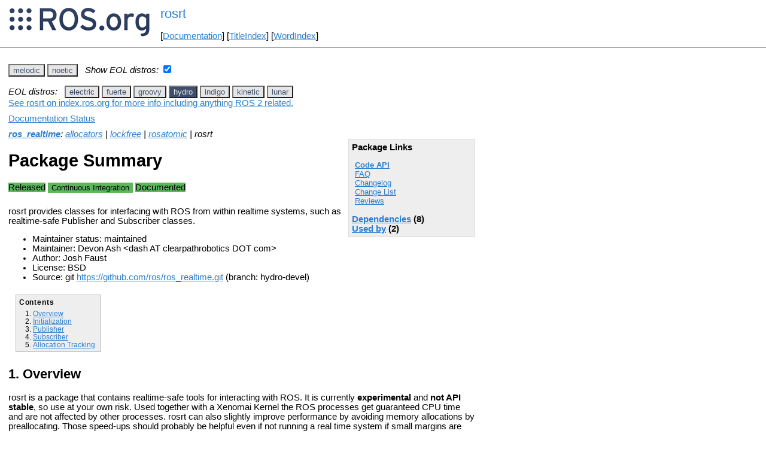

--- FILE ---
content_type: text/html
request_url: http://mirror.umd.edu/roswiki/rosrt.html?distro=hydro
body_size: 79216
content:
<!DOCTYPE HTML PUBLIC "-//W3C//DTD HTML 4.01//EN" "http://www.w3.org/TR/html4/strict.dtd">
<html>
<head>
<link rel="canonical" href="http://wiki.ros.org/rosrt"/>
<meta http-equiv="content-type" content="text/html; charset=utf-8">
<title>rosrt</title>
<link rel="stylesheet" type="text/css" media="all" charset="utf-8" href="rostheme/css/common.css">
<link rel="stylesheet" type="text/css" media="screen" charset="utf-8" href="rostheme/css/screen.css">
<link rel="stylesheet" type="text/css" media="print" charset="utf-8" href="rostheme/css/print.css">
<style type="text/css">
ul.pagetitle{
  display: inline;
  margin: 0;
  padding: 0;
  font-size: 1.5em;
}
li.pagetitle{
  display: inline;
  margin: 0;
}
td.noborder {
  border: 0;
}
</style>
<script type="text/javascript" src="./custom/libraries/jquery.min.js"></script><script type="text/javascript" src="./custom/js/rosversion.js"></script><script type="text/javascript" src="./custom/js/seesaw.js"></script><script type="text/javascript" src="./custom/js/sorttable.js"></script></head>
<body>
<table>
<tr>
<td class="noborder">
<img src="logo.png">
</td>
<td class="noborder">
<ul class="pagetitle">
<li class="pagetitle"><a class="backlink">rosrt</a>
</ul>
<br><br>
[<a href="Documentation.html">Documentation</a>]&nbsp;[<a href="TitleIndex.html">TitleIndex</a>]&nbsp;[<a href="WordIndex.html">WordIndex</a>]&nbsp;
</td>
</tr>
</table>
<hr>
<div id="page">
<div dir="ltr" id="content" lang="en"><span class="anchor" id="top"></span>
<span class="anchor" id="line-1"></span><span class="anchor" id="line-2"></span><p class="line867"><span id="rosversion_selector" class="btn-group">
<button id="melodic" class="btn btn-default" onClick="Version({show:['boxturtle_and_newer', 'cturtle_and_newer', 'diamondback_and_newer', 'electric_and_newer', 'fuerte_and_newer', 'groovy_and_newer', 'hydro_and_newer', 'indigo_and_newer', 'jade_and_newer', 'kinetic_and_newer', 'lunar_and_newer', 'melodic_and_newer', 'melodic_and_older', 'noetic_and_older', 'unstable_and_older', 'melodic'], hide:['melodic_and_newer', 'noetic_and_newer', 'unstable_and_newer', 'boxturtle_and_older', 'cturtle_and_older', 'diamondback_and_older', 'electric_and_older', 'fuerte_and_older', 'groovy_and_older', 'hydro_and_older', 'indigo_and_older', 'jade_and_older', 'kinetic_and_older', 'lunar_and_older', 'melodic_and_older', 'boxturtle', 'cturtle', 'diamondback', 'electric', 'fuerte', 'groovy', 'hydro', 'indigo', 'jade', 'kinetic', 'lunar', 'noetic', 'unstable'], target_ros_distro:'melodic'});this.style.color='#e6e6e6';this.style.background='#3e4f6e';var distro_button = document.getElementById('boxturtle');if (distro_button) {  distro_button.style.background='#e6e6e6';  distro_button.style.color='#3e4f6e';}var distro_button = document.getElementById('cturtle');if (distro_button) {  distro_button.style.background='#e6e6e6';  distro_button.style.color='#3e4f6e';}var distro_button = document.getElementById('diamondback');if (distro_button) {  distro_button.style.background='#e6e6e6';  distro_button.style.color='#3e4f6e';}var distro_button = document.getElementById('electric');if (distro_button) {  distro_button.style.background='#e6e6e6';  distro_button.style.color='#3e4f6e';}var distro_button = document.getElementById('fuerte');if (distro_button) {  distro_button.style.background='#e6e6e6';  distro_button.style.color='#3e4f6e';}var distro_button = document.getElementById('groovy');if (distro_button) {  distro_button.style.background='#e6e6e6';  distro_button.style.color='#3e4f6e';}var distro_button = document.getElementById('hydro');if (distro_button) {  distro_button.style.background='#e6e6e6';  distro_button.style.color='#3e4f6e';}var distro_button = document.getElementById('indigo');if (distro_button) {  distro_button.style.background='#e6e6e6';  distro_button.style.color='#3e4f6e';}var distro_button = document.getElementById('jade');if (distro_button) {  distro_button.style.background='#e6e6e6';  distro_button.style.color='#3e4f6e';}var distro_button = document.getElementById('kinetic');if (distro_button) {  distro_button.style.background='#e6e6e6';  distro_button.style.color='#3e4f6e';}var distro_button = document.getElementById('lunar');if (distro_button) {  distro_button.style.background='#e6e6e6';  distro_button.style.color='#3e4f6e';}var distro_button = document.getElementById('noetic');if (distro_button) {  distro_button.style.background='#e6e6e6';  distro_button.style.color='#3e4f6e';}var distro_button = document.getElementById('unstable');if (distro_button) {  distro_button.style.background='#e6e6e6';  distro_button.style.color='#3e4f6e';}return false"> melodic </button>
<button id="noetic" class="btn btn-default" onClick="Version({show:['boxturtle_and_newer', 'cturtle_and_newer', 'diamondback_and_newer', 'electric_and_newer', 'fuerte_and_newer', 'groovy_and_newer', 'hydro_and_newer', 'indigo_and_newer', 'jade_and_newer', 'kinetic_and_newer', 'lunar_and_newer', 'melodic_and_newer', 'noetic_and_newer', 'noetic_and_older', 'unstable_and_older', 'noetic'], hide:['noetic_and_newer', 'unstable_and_newer', 'boxturtle_and_older', 'cturtle_and_older', 'diamondback_and_older', 'electric_and_older', 'fuerte_and_older', 'groovy_and_older', 'hydro_and_older', 'indigo_and_older', 'jade_and_older', 'kinetic_and_older', 'lunar_and_older', 'melodic_and_older', 'noetic_and_older', 'boxturtle', 'cturtle', 'diamondback', 'electric', 'fuerte', 'groovy', 'hydro', 'indigo', 'jade', 'kinetic', 'lunar', 'melodic', 'unstable'], target_ros_distro:'noetic'});this.style.color='#e6e6e6';this.style.background='#3e4f6e';var distro_button = document.getElementById('boxturtle');if (distro_button) {  distro_button.style.background='#e6e6e6';  distro_button.style.color='#3e4f6e';}var distro_button = document.getElementById('cturtle');if (distro_button) {  distro_button.style.background='#e6e6e6';  distro_button.style.color='#3e4f6e';}var distro_button = document.getElementById('diamondback');if (distro_button) {  distro_button.style.background='#e6e6e6';  distro_button.style.color='#3e4f6e';}var distro_button = document.getElementById('electric');if (distro_button) {  distro_button.style.background='#e6e6e6';  distro_button.style.color='#3e4f6e';}var distro_button = document.getElementById('fuerte');if (distro_button) {  distro_button.style.background='#e6e6e6';  distro_button.style.color='#3e4f6e';}var distro_button = document.getElementById('groovy');if (distro_button) {  distro_button.style.background='#e6e6e6';  distro_button.style.color='#3e4f6e';}var distro_button = document.getElementById('hydro');if (distro_button) {  distro_button.style.background='#e6e6e6';  distro_button.style.color='#3e4f6e';}var distro_button = document.getElementById('indigo');if (distro_button) {  distro_button.style.background='#e6e6e6';  distro_button.style.color='#3e4f6e';}var distro_button = document.getElementById('jade');if (distro_button) {  distro_button.style.background='#e6e6e6';  distro_button.style.color='#3e4f6e';}var distro_button = document.getElementById('kinetic');if (distro_button) {  distro_button.style.background='#e6e6e6';  distro_button.style.color='#3e4f6e';}var distro_button = document.getElementById('lunar');if (distro_button) {  distro_button.style.background='#e6e6e6';  distro_button.style.color='#3e4f6e';}var distro_button = document.getElementById('melodic');if (distro_button) {  distro_button.style.background='#e6e6e6';  distro_button.style.color='#3e4f6e';}var distro_button = document.getElementById('unstable');if (distro_button) {  distro_button.style.background='#e6e6e6';  distro_button.style.color='#3e4f6e';}return false"> noetic </button>
</span><span style="text-align:left">&nbsp;&nbsp;<i>Show EOL distros:</i>&nbsp;<input type="checkbox" id="rosversions_hidden_checkbox" onchange="showHiddenVersionSelector(this.checked)"></span><div id="rosversions_hidden" style="display:none"><span style="text-align:right"><i>EOL distros:</i>&nbsp;&nbsp;</span><span id="rosversion_selector_hidden" class="btn-group">
<button id="electric" class="btn btn-default" onClick="Version({show:['boxturtle_and_newer', 'cturtle_and_newer', 'diamondback_and_newer', 'electric_and_newer', 'electric_and_older', 'fuerte_and_older', 'groovy_and_older', 'hydro_and_older', 'indigo_and_older', 'jade_and_older', 'kinetic_and_older', 'lunar_and_older', 'melodic_and_older', 'noetic_and_older', 'unstable_and_older', 'electric'], hide:['electric_and_newer', 'fuerte_and_newer', 'groovy_and_newer', 'hydro_and_newer', 'indigo_and_newer', 'jade_and_newer', 'kinetic_and_newer', 'lunar_and_newer', 'melodic_and_newer', 'noetic_and_newer', 'unstable_and_newer', 'boxturtle_and_older', 'cturtle_and_older', 'diamondback_and_older', 'electric_and_older', 'boxturtle', 'cturtle', 'diamondback', 'fuerte', 'groovy', 'hydro', 'indigo', 'jade', 'kinetic', 'lunar', 'melodic', 'noetic', 'unstable'], target_ros_distro:'electric'});this.style.color='#e6e6e6';this.style.background='#3e4f6e';var distro_button = document.getElementById('boxturtle');if (distro_button) {  distro_button.style.background='#e6e6e6';  distro_button.style.color='#3e4f6e';}var distro_button = document.getElementById('cturtle');if (distro_button) {  distro_button.style.background='#e6e6e6';  distro_button.style.color='#3e4f6e';}var distro_button = document.getElementById('diamondback');if (distro_button) {  distro_button.style.background='#e6e6e6';  distro_button.style.color='#3e4f6e';}var distro_button = document.getElementById('fuerte');if (distro_button) {  distro_button.style.background='#e6e6e6';  distro_button.style.color='#3e4f6e';}var distro_button = document.getElementById('groovy');if (distro_button) {  distro_button.style.background='#e6e6e6';  distro_button.style.color='#3e4f6e';}var distro_button = document.getElementById('hydro');if (distro_button) {  distro_button.style.background='#e6e6e6';  distro_button.style.color='#3e4f6e';}var distro_button = document.getElementById('indigo');if (distro_button) {  distro_button.style.background='#e6e6e6';  distro_button.style.color='#3e4f6e';}var distro_button = document.getElementById('jade');if (distro_button) {  distro_button.style.background='#e6e6e6';  distro_button.style.color='#3e4f6e';}var distro_button = document.getElementById('kinetic');if (distro_button) {  distro_button.style.background='#e6e6e6';  distro_button.style.color='#3e4f6e';}var distro_button = document.getElementById('lunar');if (distro_button) {  distro_button.style.background='#e6e6e6';  distro_button.style.color='#3e4f6e';}var distro_button = document.getElementById('melodic');if (distro_button) {  distro_button.style.background='#e6e6e6';  distro_button.style.color='#3e4f6e';}var distro_button = document.getElementById('noetic');if (distro_button) {  distro_button.style.background='#e6e6e6';  distro_button.style.color='#3e4f6e';}var distro_button = document.getElementById('unstable');if (distro_button) {  distro_button.style.background='#e6e6e6';  distro_button.style.color='#3e4f6e';}return false"> electric </button>
<button id="fuerte" class="btn btn-default" onClick="Version({show:['boxturtle_and_newer', 'cturtle_and_newer', 'diamondback_and_newer', 'electric_and_newer', 'fuerte_and_newer', 'fuerte_and_older', 'groovy_and_older', 'hydro_and_older', 'indigo_and_older', 'jade_and_older', 'kinetic_and_older', 'lunar_and_older', 'melodic_and_older', 'noetic_and_older', 'unstable_and_older', 'fuerte'], hide:['fuerte_and_newer', 'groovy_and_newer', 'hydro_and_newer', 'indigo_and_newer', 'jade_and_newer', 'kinetic_and_newer', 'lunar_and_newer', 'melodic_and_newer', 'noetic_and_newer', 'unstable_and_newer', 'boxturtle_and_older', 'cturtle_and_older', 'diamondback_and_older', 'electric_and_older', 'fuerte_and_older', 'boxturtle', 'cturtle', 'diamondback', 'electric', 'groovy', 'hydro', 'indigo', 'jade', 'kinetic', 'lunar', 'melodic', 'noetic', 'unstable'], target_ros_distro:'fuerte'});this.style.color='#e6e6e6';this.style.background='#3e4f6e';var distro_button = document.getElementById('boxturtle');if (distro_button) {  distro_button.style.background='#e6e6e6';  distro_button.style.color='#3e4f6e';}var distro_button = document.getElementById('cturtle');if (distro_button) {  distro_button.style.background='#e6e6e6';  distro_button.style.color='#3e4f6e';}var distro_button = document.getElementById('diamondback');if (distro_button) {  distro_button.style.background='#e6e6e6';  distro_button.style.color='#3e4f6e';}var distro_button = document.getElementById('electric');if (distro_button) {  distro_button.style.background='#e6e6e6';  distro_button.style.color='#3e4f6e';}var distro_button = document.getElementById('groovy');if (distro_button) {  distro_button.style.background='#e6e6e6';  distro_button.style.color='#3e4f6e';}var distro_button = document.getElementById('hydro');if (distro_button) {  distro_button.style.background='#e6e6e6';  distro_button.style.color='#3e4f6e';}var distro_button = document.getElementById('indigo');if (distro_button) {  distro_button.style.background='#e6e6e6';  distro_button.style.color='#3e4f6e';}var distro_button = document.getElementById('jade');if (distro_button) {  distro_button.style.background='#e6e6e6';  distro_button.style.color='#3e4f6e';}var distro_button = document.getElementById('kinetic');if (distro_button) {  distro_button.style.background='#e6e6e6';  distro_button.style.color='#3e4f6e';}var distro_button = document.getElementById('lunar');if (distro_button) {  distro_button.style.background='#e6e6e6';  distro_button.style.color='#3e4f6e';}var distro_button = document.getElementById('melodic');if (distro_button) {  distro_button.style.background='#e6e6e6';  distro_button.style.color='#3e4f6e';}var distro_button = document.getElementById('noetic');if (distro_button) {  distro_button.style.background='#e6e6e6';  distro_button.style.color='#3e4f6e';}var distro_button = document.getElementById('unstable');if (distro_button) {  distro_button.style.background='#e6e6e6';  distro_button.style.color='#3e4f6e';}return false"> fuerte </button>
<button id="groovy" class="btn btn-default" onClick="Version({show:['boxturtle_and_newer', 'cturtle_and_newer', 'diamondback_and_newer', 'electric_and_newer', 'fuerte_and_newer', 'groovy_and_newer', 'groovy_and_older', 'hydro_and_older', 'indigo_and_older', 'jade_and_older', 'kinetic_and_older', 'lunar_and_older', 'melodic_and_older', 'noetic_and_older', 'unstable_and_older', 'groovy'], hide:['groovy_and_newer', 'hydro_and_newer', 'indigo_and_newer', 'jade_and_newer', 'kinetic_and_newer', 'lunar_and_newer', 'melodic_and_newer', 'noetic_and_newer', 'unstable_and_newer', 'boxturtle_and_older', 'cturtle_and_older', 'diamondback_and_older', 'electric_and_older', 'fuerte_and_older', 'groovy_and_older', 'boxturtle', 'cturtle', 'diamondback', 'electric', 'fuerte', 'hydro', 'indigo', 'jade', 'kinetic', 'lunar', 'melodic', 'noetic', 'unstable'], target_ros_distro:'groovy'});this.style.color='#e6e6e6';this.style.background='#3e4f6e';var distro_button = document.getElementById('boxturtle');if (distro_button) {  distro_button.style.background='#e6e6e6';  distro_button.style.color='#3e4f6e';}var distro_button = document.getElementById('cturtle');if (distro_button) {  distro_button.style.background='#e6e6e6';  distro_button.style.color='#3e4f6e';}var distro_button = document.getElementById('diamondback');if (distro_button) {  distro_button.style.background='#e6e6e6';  distro_button.style.color='#3e4f6e';}var distro_button = document.getElementById('electric');if (distro_button) {  distro_button.style.background='#e6e6e6';  distro_button.style.color='#3e4f6e';}var distro_button = document.getElementById('fuerte');if (distro_button) {  distro_button.style.background='#e6e6e6';  distro_button.style.color='#3e4f6e';}var distro_button = document.getElementById('hydro');if (distro_button) {  distro_button.style.background='#e6e6e6';  distro_button.style.color='#3e4f6e';}var distro_button = document.getElementById('indigo');if (distro_button) {  distro_button.style.background='#e6e6e6';  distro_button.style.color='#3e4f6e';}var distro_button = document.getElementById('jade');if (distro_button) {  distro_button.style.background='#e6e6e6';  distro_button.style.color='#3e4f6e';}var distro_button = document.getElementById('kinetic');if (distro_button) {  distro_button.style.background='#e6e6e6';  distro_button.style.color='#3e4f6e';}var distro_button = document.getElementById('lunar');if (distro_button) {  distro_button.style.background='#e6e6e6';  distro_button.style.color='#3e4f6e';}var distro_button = document.getElementById('melodic');if (distro_button) {  distro_button.style.background='#e6e6e6';  distro_button.style.color='#3e4f6e';}var distro_button = document.getElementById('noetic');if (distro_button) {  distro_button.style.background='#e6e6e6';  distro_button.style.color='#3e4f6e';}var distro_button = document.getElementById('unstable');if (distro_button) {  distro_button.style.background='#e6e6e6';  distro_button.style.color='#3e4f6e';}return false"> groovy </button>
<button id="hydro" class="btn btn-default" onClick="Version({show:['boxturtle_and_newer', 'cturtle_and_newer', 'diamondback_and_newer', 'electric_and_newer', 'fuerte_and_newer', 'groovy_and_newer', 'hydro_and_newer', 'hydro_and_older', 'indigo_and_older', 'jade_and_older', 'kinetic_and_older', 'lunar_and_older', 'melodic_and_older', 'noetic_and_older', 'unstable_and_older', 'hydro'], hide:['hydro_and_newer', 'indigo_and_newer', 'jade_and_newer', 'kinetic_and_newer', 'lunar_and_newer', 'melodic_and_newer', 'noetic_and_newer', 'unstable_and_newer', 'boxturtle_and_older', 'cturtle_and_older', 'diamondback_and_older', 'electric_and_older', 'fuerte_and_older', 'groovy_and_older', 'hydro_and_older', 'boxturtle', 'cturtle', 'diamondback', 'electric', 'fuerte', 'groovy', 'indigo', 'jade', 'kinetic', 'lunar', 'melodic', 'noetic', 'unstable'], target_ros_distro:'hydro'});this.style.color='#e6e6e6';this.style.background='#3e4f6e';var distro_button = document.getElementById('boxturtle');if (distro_button) {  distro_button.style.background='#e6e6e6';  distro_button.style.color='#3e4f6e';}var distro_button = document.getElementById('cturtle');if (distro_button) {  distro_button.style.background='#e6e6e6';  distro_button.style.color='#3e4f6e';}var distro_button = document.getElementById('diamondback');if (distro_button) {  distro_button.style.background='#e6e6e6';  distro_button.style.color='#3e4f6e';}var distro_button = document.getElementById('electric');if (distro_button) {  distro_button.style.background='#e6e6e6';  distro_button.style.color='#3e4f6e';}var distro_button = document.getElementById('fuerte');if (distro_button) {  distro_button.style.background='#e6e6e6';  distro_button.style.color='#3e4f6e';}var distro_button = document.getElementById('groovy');if (distro_button) {  distro_button.style.background='#e6e6e6';  distro_button.style.color='#3e4f6e';}var distro_button = document.getElementById('indigo');if (distro_button) {  distro_button.style.background='#e6e6e6';  distro_button.style.color='#3e4f6e';}var distro_button = document.getElementById('jade');if (distro_button) {  distro_button.style.background='#e6e6e6';  distro_button.style.color='#3e4f6e';}var distro_button = document.getElementById('kinetic');if (distro_button) {  distro_button.style.background='#e6e6e6';  distro_button.style.color='#3e4f6e';}var distro_button = document.getElementById('lunar');if (distro_button) {  distro_button.style.background='#e6e6e6';  distro_button.style.color='#3e4f6e';}var distro_button = document.getElementById('melodic');if (distro_button) {  distro_button.style.background='#e6e6e6';  distro_button.style.color='#3e4f6e';}var distro_button = document.getElementById('noetic');if (distro_button) {  distro_button.style.background='#e6e6e6';  distro_button.style.color='#3e4f6e';}var distro_button = document.getElementById('unstable');if (distro_button) {  distro_button.style.background='#e6e6e6';  distro_button.style.color='#3e4f6e';}return false"> hydro </button>
<button id="indigo" class="btn btn-default" onClick="Version({show:['boxturtle_and_newer', 'cturtle_and_newer', 'diamondback_and_newer', 'electric_and_newer', 'fuerte_and_newer', 'groovy_and_newer', 'hydro_and_newer', 'indigo_and_newer', 'indigo_and_older', 'jade_and_older', 'kinetic_and_older', 'lunar_and_older', 'melodic_and_older', 'noetic_and_older', 'unstable_and_older', 'indigo'], hide:['indigo_and_newer', 'jade_and_newer', 'kinetic_and_newer', 'lunar_and_newer', 'melodic_and_newer', 'noetic_and_newer', 'unstable_and_newer', 'boxturtle_and_older', 'cturtle_and_older', 'diamondback_and_older', 'electric_and_older', 'fuerte_and_older', 'groovy_and_older', 'hydro_and_older', 'indigo_and_older', 'boxturtle', 'cturtle', 'diamondback', 'electric', 'fuerte', 'groovy', 'hydro', 'jade', 'kinetic', 'lunar', 'melodic', 'noetic', 'unstable'], target_ros_distro:'indigo'});this.style.color='#e6e6e6';this.style.background='#3e4f6e';var distro_button = document.getElementById('boxturtle');if (distro_button) {  distro_button.style.background='#e6e6e6';  distro_button.style.color='#3e4f6e';}var distro_button = document.getElementById('cturtle');if (distro_button) {  distro_button.style.background='#e6e6e6';  distro_button.style.color='#3e4f6e';}var distro_button = document.getElementById('diamondback');if (distro_button) {  distro_button.style.background='#e6e6e6';  distro_button.style.color='#3e4f6e';}var distro_button = document.getElementById('electric');if (distro_button) {  distro_button.style.background='#e6e6e6';  distro_button.style.color='#3e4f6e';}var distro_button = document.getElementById('fuerte');if (distro_button) {  distro_button.style.background='#e6e6e6';  distro_button.style.color='#3e4f6e';}var distro_button = document.getElementById('groovy');if (distro_button) {  distro_button.style.background='#e6e6e6';  distro_button.style.color='#3e4f6e';}var distro_button = document.getElementById('hydro');if (distro_button) {  distro_button.style.background='#e6e6e6';  distro_button.style.color='#3e4f6e';}var distro_button = document.getElementById('jade');if (distro_button) {  distro_button.style.background='#e6e6e6';  distro_button.style.color='#3e4f6e';}var distro_button = document.getElementById('kinetic');if (distro_button) {  distro_button.style.background='#e6e6e6';  distro_button.style.color='#3e4f6e';}var distro_button = document.getElementById('lunar');if (distro_button) {  distro_button.style.background='#e6e6e6';  distro_button.style.color='#3e4f6e';}var distro_button = document.getElementById('melodic');if (distro_button) {  distro_button.style.background='#e6e6e6';  distro_button.style.color='#3e4f6e';}var distro_button = document.getElementById('noetic');if (distro_button) {  distro_button.style.background='#e6e6e6';  distro_button.style.color='#3e4f6e';}var distro_button = document.getElementById('unstable');if (distro_button) {  distro_button.style.background='#e6e6e6';  distro_button.style.color='#3e4f6e';}return false"> indigo </button>
<button id="kinetic" class="btn btn-default" onClick="Version({show:['boxturtle_and_newer', 'cturtle_and_newer', 'diamondback_and_newer', 'electric_and_newer', 'fuerte_and_newer', 'groovy_and_newer', 'hydro_and_newer', 'indigo_and_newer', 'jade_and_newer', 'kinetic_and_newer', 'kinetic_and_older', 'lunar_and_older', 'melodic_and_older', 'noetic_and_older', 'unstable_and_older', 'kinetic'], hide:['kinetic_and_newer', 'lunar_and_newer', 'melodic_and_newer', 'noetic_and_newer', 'unstable_and_newer', 'boxturtle_and_older', 'cturtle_and_older', 'diamondback_and_older', 'electric_and_older', 'fuerte_and_older', 'groovy_and_older', 'hydro_and_older', 'indigo_and_older', 'jade_and_older', 'kinetic_and_older', 'boxturtle', 'cturtle', 'diamondback', 'electric', 'fuerte', 'groovy', 'hydro', 'indigo', 'jade', 'lunar', 'melodic', 'noetic', 'unstable'], target_ros_distro:'kinetic'});this.style.color='#e6e6e6';this.style.background='#3e4f6e';var distro_button = document.getElementById('boxturtle');if (distro_button) {  distro_button.style.background='#e6e6e6';  distro_button.style.color='#3e4f6e';}var distro_button = document.getElementById('cturtle');if (distro_button) {  distro_button.style.background='#e6e6e6';  distro_button.style.color='#3e4f6e';}var distro_button = document.getElementById('diamondback');if (distro_button) {  distro_button.style.background='#e6e6e6';  distro_button.style.color='#3e4f6e';}var distro_button = document.getElementById('electric');if (distro_button) {  distro_button.style.background='#e6e6e6';  distro_button.style.color='#3e4f6e';}var distro_button = document.getElementById('fuerte');if (distro_button) {  distro_button.style.background='#e6e6e6';  distro_button.style.color='#3e4f6e';}var distro_button = document.getElementById('groovy');if (distro_button) {  distro_button.style.background='#e6e6e6';  distro_button.style.color='#3e4f6e';}var distro_button = document.getElementById('hydro');if (distro_button) {  distro_button.style.background='#e6e6e6';  distro_button.style.color='#3e4f6e';}var distro_button = document.getElementById('indigo');if (distro_button) {  distro_button.style.background='#e6e6e6';  distro_button.style.color='#3e4f6e';}var distro_button = document.getElementById('jade');if (distro_button) {  distro_button.style.background='#e6e6e6';  distro_button.style.color='#3e4f6e';}var distro_button = document.getElementById('lunar');if (distro_button) {  distro_button.style.background='#e6e6e6';  distro_button.style.color='#3e4f6e';}var distro_button = document.getElementById('melodic');if (distro_button) {  distro_button.style.background='#e6e6e6';  distro_button.style.color='#3e4f6e';}var distro_button = document.getElementById('noetic');if (distro_button) {  distro_button.style.background='#e6e6e6';  distro_button.style.color='#3e4f6e';}var distro_button = document.getElementById('unstable');if (distro_button) {  distro_button.style.background='#e6e6e6';  distro_button.style.color='#3e4f6e';}return false"> kinetic </button>
<button id="lunar" class="btn btn-default" onClick="Version({show:['boxturtle_and_newer', 'cturtle_and_newer', 'diamondback_and_newer', 'electric_and_newer', 'fuerte_and_newer', 'groovy_and_newer', 'hydro_and_newer', 'indigo_and_newer', 'jade_and_newer', 'kinetic_and_newer', 'lunar_and_newer', 'lunar_and_older', 'melodic_and_older', 'noetic_and_older', 'unstable_and_older', 'lunar'], hide:['lunar_and_newer', 'melodic_and_newer', 'noetic_and_newer', 'unstable_and_newer', 'boxturtle_and_older', 'cturtle_and_older', 'diamondback_and_older', 'electric_and_older', 'fuerte_and_older', 'groovy_and_older', 'hydro_and_older', 'indigo_and_older', 'jade_and_older', 'kinetic_and_older', 'lunar_and_older', 'boxturtle', 'cturtle', 'diamondback', 'electric', 'fuerte', 'groovy', 'hydro', 'indigo', 'jade', 'kinetic', 'melodic', 'noetic', 'unstable'], target_ros_distro:'lunar'});this.style.color='#e6e6e6';this.style.background='#3e4f6e';var distro_button = document.getElementById('boxturtle');if (distro_button) {  distro_button.style.background='#e6e6e6';  distro_button.style.color='#3e4f6e';}var distro_button = document.getElementById('cturtle');if (distro_button) {  distro_button.style.background='#e6e6e6';  distro_button.style.color='#3e4f6e';}var distro_button = document.getElementById('diamondback');if (distro_button) {  distro_button.style.background='#e6e6e6';  distro_button.style.color='#3e4f6e';}var distro_button = document.getElementById('electric');if (distro_button) {  distro_button.style.background='#e6e6e6';  distro_button.style.color='#3e4f6e';}var distro_button = document.getElementById('fuerte');if (distro_button) {  distro_button.style.background='#e6e6e6';  distro_button.style.color='#3e4f6e';}var distro_button = document.getElementById('groovy');if (distro_button) {  distro_button.style.background='#e6e6e6';  distro_button.style.color='#3e4f6e';}var distro_button = document.getElementById('hydro');if (distro_button) {  distro_button.style.background='#e6e6e6';  distro_button.style.color='#3e4f6e';}var distro_button = document.getElementById('indigo');if (distro_button) {  distro_button.style.background='#e6e6e6';  distro_button.style.color='#3e4f6e';}var distro_button = document.getElementById('jade');if (distro_button) {  distro_button.style.background='#e6e6e6';  distro_button.style.color='#3e4f6e';}var distro_button = document.getElementById('kinetic');if (distro_button) {  distro_button.style.background='#e6e6e6';  distro_button.style.color='#3e4f6e';}var distro_button = document.getElementById('melodic');if (distro_button) {  distro_button.style.background='#e6e6e6';  distro_button.style.color='#3e4f6e';}var distro_button = document.getElementById('noetic');if (distro_button) {  distro_button.style.background='#e6e6e6';  distro_button.style.color='#3e4f6e';}var distro_button = document.getElementById('unstable');if (distro_button) {  distro_button.style.background='#e6e6e6';  distro_button.style.color='#3e4f6e';}return false"> lunar </button>
</span>
</div><div id="doc_status_link" style="margin-bottom:10px"><span style="text-align:left"><a href="https://index.ros.org/p/rosrt">See rosrt on index.ros.org for more info including anything ROS 2 related.</a></span></div><div id="doc_status_link" style="margin-bottom:10px"><span style="text-align:left"><a href="javascript:toggleDocStatus()">Documentation Status</a></span></div><div id="doc_status" style="background:#CCCCCC;display:none;margin-top:0px;margin-bottom:0px;padding-top:0px"><ul style="padding-top:5px;margin-top:0px;margin-bottom:0px;padding-bottom:5px;"><li><b>diamondback:</b> <i>Only showing information from the released package extracted on Unknown. No API documentation available. Please see <a href="http://wiki.ros.org/rosdistro/Tutorials/Indexing%20Your%20ROS%20Repository%20for%20Documentation%20Generation">this page</a> for information on how to submit your repository to our index.</i></li><br><li><b>electric:</b> <i>Documentation generated on March 02, 2013 at 01:21 PM</i></li><br><li><b>fuerte:</b> <i>Documentation generated on December 28, 2013 at 05:34 PM</i></li><br><li><b>groovy:</b> <i>Documentation generated on October 06, 2014 at 06:55 AM</i></li><br><li><b>hydro:</b> <i>Documentation generated on August 26, 2015 at 04:00 PM</i><span style="font-size:10px"> (<a href="http://jenkins.ros.org/job/doc-hydro-ros_realtime/">doc job</a>).</span></li><br><li><b>indigo:</b> <i>Documentation generated on June 09, 2019 at 04:32 AM</i><span style="font-size:10px"> (<a href="http://build.ros.org/view/Idoc/job/Idoc__ros_realtime__ubuntu_trusty_amd64">doc job</a>).</span></li><br><li><b>kinetic:</b> <i>Documentation generated on June 10, 2019 at 10:38 PM</i><span style="font-size:10px"> (<a href="http://build.ros.org/view/Kdoc/job/Kdoc__ros_realtime__ubuntu_xenial_amd64">doc job</a>).</span></li><br><li><b>lunar:</b> <i>Documentation generated on April 05, 2019 at 10:12 AM</i><span style="font-size:10px"> (<a href="http://build.ros.org/view/Ldoc/job/Ldoc__ros_realtime__ubuntu_xenial_amd64">doc job</a>).</span></li><br><li><b>melodic:</b> <i>Documentation generated on March 01, 2022 at 07:27 AM</i><span style="font-size:10px"> (<a href="https://build.ros.org/view/Mdoc/job/Mdoc__ros_realtime__ubuntu_bionic_amd64">doc job</a>).</span></li><br><li><b>noetic:</b> <i>Documentation generated on March 02, 2022 at 08:51 AM</i><span style="font-size:10px"> (<a href="https://build.ros.org/view/Ndoc/job/Ndoc__ros_realtime__ubuntu_focal_amd64">doc job</a>).</span></li><br></div><div class="version diamondback"><em><strong><a href="./ros_realtime.html?distro=diamondback">ros_realtime</a></strong>: <a href="./allocators.html?distro=diamondback">allocators</a> | <a href="./lockfree.html?distro=diamondback">lockfree</a> | <a href="./rosatomic.html?distro=diamondback">rosatomic</a> | rosrt</em><br><br><div class="package-links"><strong>Package Links</strong><ul><li><strong><a href="http://docs.ros.org/en/diamondback/api/rosrt/html/">Code API</a></strong></li><li><a href="http://answers.ros.org/questions/scope:all/sort:activity-desc/tags:rosrt/page:1/">FAQ</a></li><li><a href="./rosrt(2f)Reviews.html">Reviews</a></li></ul><script type="text/javascript" src="./custom/js/roswiki.js"></script><strong><a href="#" onClick="toggleExpandable('diamondbackdependencies-list'); return false;">Dependencies</a> (7)</strong><br /><div id="diamondbackdependencies-list" style="display:none"><ul><li><a href="./allocators.html?distro=diamondback">allocators</a></li><li><a href="./lockfree.html?distro=diamondback">lockfree</a></li><li><a href="./rosatomic.html?distro=diamondback">rosatomic</a></li><li><a href="./roscpp.html?distro=diamondback">roscpp</a></li><li><a href="./roslib.html?distro=diamondback">roslib</a></li><li><a href="./rosunit.html?distro=diamondback">rosunit</a></li><li><a href="./std_msgs.html?distro=diamondback">std_msgs</a></li></ul></div><strong><a href="#" onClick="toggleExpandable('diamondbackused-by-list'); return false;">Used by</a> (2)</strong><br /><div id="diamondbackused-by-list" style="display:none"><ul><li><a href="./pr2_gripper_sensor_controller.html?distro=diamondback">pr2_gripper_sensor_c...</a></li><li><a href="./teleop_controllers.html?distro=diamondback">teleop_controllers</a></li></ul></div></div><h1>Package Summary</h1><p><div class="dropdown" style="display: inline-block; margin-bottom: 8px; margin-right: 4px;"><span class="badge" style="background-color: #b94a48;"><span class="glyphicon glyphicon-remove" style="color: white;"></span> No API documentation </span></div><p id="package-info">rosrt provides classes for interfacing with ROS from within realtime systems, such as realtime-safe Publisher and Subscriber classes.<p id="package-info-1"><ul><li>Author: Josh Faust</li><li>License: BSD</li><li>Repository: <a href="./ros.html">ros</a></li><li>Source: svn <a href="https://code.ros.org/svn/ros/stacks/ros_realtime/tags/ros_realtime-0.5.2">https://code.ros.org/svn/ros/stacks/ros_realtime/tags/ros_realtime-0.5.2</a></li></ul></div>
<div class="version electric"><em><strong><a href="./ros_realtime.html?distro=electric">ros_realtime</a></strong>: <a href="./allocators.html?distro=electric">allocators</a> | <a href="./lockfree.html?distro=electric">lockfree</a> | <a href="./rosatomic.html?distro=electric">rosatomic</a> | rosrt</em><br><div class="package-links"><strong>Package Links</strong><ul><li><strong><a href="doc/electric/api/rosrt/html">Code API</a></strong></li><li><a href="http://answers.ros.org/questions/scope:all/sort:activity-desc/tags:rosrt/page:1/">FAQ</a></li><li><a href="./ros_realtime(2f)ChangeList.html">Change List</a></li><li><a href="./rosrt(2f)Reviews.html">Reviews</a></li></ul><script type="text/javascript" src="./custom/js/roswiki.js"></script><strong><a href="#" onClick="toggleExpandable('electricdependencies-list'); return false;">Dependencies</a> (7)</strong><br /><div id="electricdependencies-list" style="display:none"><ul><li><a href="./allocators.html?distro=electric">allocators</a></li><li><a href="./lockfree.html?distro=electric">lockfree</a></li><li><a href="./rosatomic.html?distro=electric">rosatomic</a></li><li><a href="./roscpp.html?distro=electric">roscpp</a></li><li><a href="./roslib.html?distro=electric">roslib</a></li><li><a href="./rosunit.html?distro=electric">rosunit</a></li><li><a href="./std_msgs.html?distro=electric">std_msgs</a></li></ul></div><strong><a href="#" onClick="toggleExpandable('electricused-by-list'); return false;">Used by</a> (2)</strong><br /><div id="electricused-by-list" style="display:none"><ul><li><a href="./pr2_gripper_sensor_controller.html?distro=electric">pr2_gripper_sensor_c...</a></li><li><a href="./pr2_manipulation_controllers.html?distro=electric">pr2_manipulation_con...</a></li></ul></div></div><h1>Package Summary</h1><p><div class="dropdown" style="display: inline-block; margin-bottom: 8px; margin-right: 4px;"><span class="badge" style="background-color: #5cb85c;"><span class="glyphicon glyphicon-ok" style="color: white;"></span> Documented </span></div><p id="package-info-2">

    rosrt provides classes for interfacing with ROS from within realtime systems, such as realtime-safe Publisher and Subscriber classes.

  <p id="package-info-3"><ul><li>Author: Josh Faust</li><li>License: BSD</li><li>Source: git <a href="https://github.com/ros/ros_realtime">https://github.com/ros/ros_realtime.git</a> (branch: master)</li></ul></div>
<div class="version fuerte"><em><strong><a href="./ros_realtime.html?distro=fuerte">ros_realtime</a></strong>: <a href="./allocators.html?distro=fuerte">allocators</a> | <a href="./lockfree.html?distro=fuerte">lockfree</a> | <a href="./rosatomic.html?distro=fuerte">rosatomic</a> | rosrt</em><br><div class="package-links"><strong>Package Links</strong><ul><li><strong><a href="http://docs.ros.org/fuerte/api/rosrt/html">Code API</a></strong></li><li><a href="http://answers.ros.org/questions/scope:all/sort:activity-desc/tags:rosrt/page:1/">FAQ</a></li><li><a href="./ros_realtime(2f)ChangeList.html">Change List</a></li><li><a href="./rosrt(2f)Reviews.html">Reviews</a></li></ul><script type="text/javascript" src="./custom/js/roswiki.js"></script><strong><a href="#" onClick="toggleExpandable('fuertedependencies-list'); return false;">Dependencies</a> (7)</strong><br /><div id="fuertedependencies-list" style="display:none"><ul><li><a href="./allocators.html?distro=fuerte">allocators</a></li><li><a href="./lockfree.html?distro=fuerte">lockfree</a></li><li><a href="./rosatomic.html?distro=fuerte">rosatomic</a></li><li><a href="./roscpp.html?distro=fuerte">roscpp</a></li><li><a href="./roslib.html?distro=fuerte">roslib</a></li><li><a href="./rosunit.html?distro=fuerte">rosunit</a></li><li><a href="./std_msgs.html?distro=fuerte">std_msgs</a></li></ul></div><strong><a href="#" onClick="toggleExpandable('fuerteused-by-list'); return false;">Used by</a> (4)</strong><br /><div id="fuerteused-by-list" style="display:none"><ul><li><a href="./hrl_pr2_force_ctrl.html?distro=fuerte">hrl_pr2_force_ctrl</a></li><li><a href="./pr2_gripper_sensor_controller.html?distro=fuerte">pr2_gripper_sensor_c...</a></li><li><a href="./pr2_manipulation_controllers.html?distro=fuerte">pr2_manipulation_con...</a></li><li><a href="./teleop_controllers.html?distro=fuerte">teleop_controllers</a></li></ul></div></div><h1>Package Summary</h1><p><div class="dropdown" style="display: inline-block; margin-bottom: 8px; margin-right: 4px;"><span class="badge" style="background-color: #5cb85c;"><span class="glyphicon glyphicon-ok" style="color: white;"></span> Documented </span></div><p id="package-info-4">

    rosrt provides classes for interfacing with ROS from within realtime systems, such as realtime-safe Publisher and Subscriber classes.

  <p id="package-info-5"><ul><li>Author: Josh Faust</li><li>License: BSD</li><li>Source: git <a href="https://github.com/ros/ros_realtime">https://github.com/ros/ros_realtime.git</a> (branch: master)</li></ul></div>
<div class="version groovy"><em><strong><a href="./ros_realtime.html?distro=groovy">ros_realtime</a></strong>: <a href="./allocators.html?distro=groovy">allocators</a> | <a href="./lockfree.html?distro=groovy">lockfree</a> | <a href="./rosatomic.html?distro=groovy">rosatomic</a> | rosrt</em><br><div class="package-links"><strong>Package Links</strong><ul><li><strong><a href="http://docs.ros.org/groovy/api/rosrt/html">Code API</a></strong></li><li><a href="http://answers.ros.org/questions/scope:all/sort:activity-desc/tags:rosrt/page:1/">FAQ</a></li><li><a href="./ros_realtime(2f)ChangeList.html">Change List</a></li><li><a href="./rosrt(2f)Reviews.html">Reviews</a></li></ul><script type="text/javascript" src="./custom/js/roswiki.js"></script><strong><a href="#" onClick="toggleExpandable('groovydependencies-list'); return false;">Dependencies</a> (7)</strong><br /><div id="groovydependencies-list" style="display:none"><ul><li><a href="./allocators.html?distro=groovy">allocators</a></li><li><a href="./lockfree.html?distro=groovy">lockfree</a></li><li><a href="./rosatomic.html?distro=groovy">rosatomic</a></li><li><a href="./roscpp.html?distro=groovy">roscpp</a></li><li><a href="./roslib.html?distro=groovy">roslib</a></li><li><a href="./rosunit.html?distro=groovy">rosunit</a></li><li><a href="./std_msgs.html?distro=groovy">std_msgs</a></li></ul></div><strong><a href="#" onClick="toggleExpandable('groovyused-by-list'); return false;">Used by</a> (2)</strong><br /><div id="groovyused-by-list" style="display:none"><ul><li><a href="./pr2_gripper_sensor_controller.html?distro=groovy">pr2_gripper_sensor_c...</a></li><li><a href="./pr2_manipulation_controllers.html?distro=groovy">pr2_manipulation_con...</a></li></ul></div></div><h1>Package Summary</h1><p><div class="dropdown" style="display: inline-block; margin-bottom: 8px; margin-right: 4px;"><span class="badge" style="background-color: #5cb85c;"><span class="glyphicon glyphicon-ok" style="color: white;"></span> Documented </span></div><p id="package-info-6">

    rosrt provides classes for interfacing with ROS from within realtime systems, such as realtime-safe Publisher and Subscriber classes.

  <p id="package-info-7"><ul><li>Author: Josh Faust</li><li>License: BSD</li><li>Source: git <a href="https://github.com/ros/ros_realtime">https://github.com/ros/ros_realtime.git</a> (branch: master)</li></ul></div>
<div class="version hydro"><em><strong><a href="./ros_realtime.html?distro=hydro">ros_realtime</a></strong>: <a href="./allocators.html?distro=hydro">allocators</a> | <a href="./lockfree.html?distro=hydro">lockfree</a> | <a href="./rosatomic.html?distro=hydro">rosatomic</a> | rosrt</em><br><div class="package-links"><strong>Package Links</strong><ul><li><strong><a href="http://docs.ros.org/hydro/api/rosrt/html">Code API</a></strong></li><li><a href="http://answers.ros.org/questions/scope:all/sort:activity-desc/tags:rosrt/page:1/">FAQ</a></li><li><a href="http://docs.ros.org/en/hydro/changelogs/rosrt/changelog.html">Changelog</a></li><li><a href="./ros_realtime(2f)ChangeList.html">Change List</a></li><li><a href="./rosrt(2f)Reviews.html">Reviews</a></li></ul><script type="text/javascript" src="./custom/js/roswiki.js"></script><strong><a href="#" onClick="toggleExpandable('hydrodependencies-list'); return false;">Dependencies</a> (8)</strong><br /><div id="hydrodependencies-list" style="display:none"><ul><li><a href="./allocators.html?distro=hydro">allocators</a></li><li><a href="./catkin.html?distro=hydro">catkin</a></li><li><a href="./lockfree.html?distro=hydro">lockfree</a></li><li><a href="./rosatomic.html?distro=hydro">rosatomic</a></li><li><a href="./roscpp.html?distro=hydro">roscpp</a></li><li><a href="./roslib.html?distro=hydro">roslib</a></li><li><a href="./rosunit.html?distro=hydro">rosunit</a></li><li><a href="./std_msgs.html?distro=hydro">std_msgs</a></li></ul></div><strong><a href="#" onClick="toggleExpandable('hydroused-by-list'); return false;">Used by</a> (2)</strong><br /><div id="hydroused-by-list" style="display:none"><ul><li><a href="./pr2_gripper_sensor_controller.html?distro=hydro">pr2_gripper_sensor_c...</a></li><li><a href="./ros_realtime.html?distro=hydro">ros_realtime</a></li></ul></div></div><h1>Package Summary</h1><p><div class="dropdown" style="display: inline-block; margin-bottom: 8px; margin-right: 4px;"><span class="badge" style="background-color: #5cb85c;"><span class="glyphicon glyphicon-ok" style="color: white;"></span> Released </span></div><div class="dropdown" style="display: inline-block; margin-bottom: 8px;"><button class="badge dropdown-toggle" style="background-color: #5cb85c; border: none;" data-toggle="dropdown" title="No test statistics available for this package."><span class="glyphicon glyphicon-ok" style="color: white;"></span> Continuous Integration</button>
</div>
<div class="dropdown" style="display: inline-block; margin-bottom: 8px; margin-right: 4px;"><span class="badge" style="background-color: #5cb85c;"><span class="glyphicon glyphicon-ok" style="color: white;"></span> Documented </span></div><p id="package-info-8">rosrt provides classes for interfacing with ROS from within realtime systems, such as realtime-safe Publisher and Subscriber classes.<p id="package-info-9"><ul><li>Maintainer status: maintained</li><li>Maintainer: Devon Ash &lt;dash AT clearpathrobotics DOT com&gt;</li><li>Author: Josh Faust</li><li>License: BSD</li><li>Source: git <a href="https://github.com/ros/ros_realtime">https://github.com/ros/ros_realtime.git</a> (branch: hydro-devel)</li></ul></div>
<div class="version indigo"><em><strong><a href="./ros_realtime.html?distro=indigo">ros_realtime</a></strong>: <a href="./allocators.html?distro=indigo">allocators</a> | <a href="./lockfree.html?distro=indigo">lockfree</a> | <a href="./rosatomic.html?distro=indigo">rosatomic</a> | rosrt</em><br><div class="package-links"><strong>Package Links</strong><ul><li><strong><a href="http://docs.ros.org/indigo/api/rosrt/html">Code API</a></strong></li><li><a href="http://answers.ros.org/questions/scope:all/sort:activity-desc/tags:rosrt/page:1/">FAQ</a></li><li><a href="http://docs.ros.org/en/indigo/changelogs/rosrt/changelog.html">Changelog</a></li><li><a href="./ros_realtime(2f)ChangeList.html">Change List</a></li><li><a href="./rosrt(2f)Reviews.html">Reviews</a></li></ul><script type="text/javascript" src="./custom/js/roswiki.js"></script><strong><a href="#" onClick="toggleExpandable('indigodependencies-list'); return false;">Dependencies</a> (8)</strong><br /><div id="indigodependencies-list" style="display:none"><ul><li><a href="./allocators.html?distro=indigo">allocators</a></li><li><a href="./catkin.html?distro=indigo">catkin</a></li><li><a href="./lockfree.html?distro=indigo">lockfree</a></li><li><a href="./rosatomic.html?distro=indigo">rosatomic</a></li><li><a href="./roscpp.html?distro=indigo">roscpp</a></li><li><a href="./roslib.html?distro=indigo">roslib</a></li><li><a href="./rosunit.html?distro=indigo">rosunit</a></li><li><a href="./std_msgs.html?distro=indigo">std_msgs</a></li></ul></div><strong><a href="#" onClick="toggleExpandable('indigoused-by-list'); return false;">Used by</a> (2)</strong><br /><div id="indigoused-by-list" style="display:none"><ul><li><a href="./pr2_gripper_sensor_controller.html?distro=indigo">pr2_gripper_sensor_c...</a></li><li><a href="./ros_realtime.html?distro=indigo">ros_realtime</a></li></ul></div></div><h1>Package Summary</h1><p><div class="dropdown" style="display: inline-block; margin-bottom: 8px; margin-right: 4px;"><span class="badge" style="background-color: #5cb85c;"><span class="glyphicon glyphicon-ok" style="color: white;"></span> Released </span></div><div class="dropdown" style="display: inline-block; margin-bottom: 8px;"><button class="badge dropdown-toggle" style="background-color: #5cb85c; border: none;" data-toggle="dropdown" title="No test statistics available for this package."><span class="glyphicon glyphicon-ok" style="color: white;"></span> Continuous Integration</button>
</div>
<div class="dropdown" style="display: inline-block; margin-bottom: 8px; margin-right: 4px;"><span class="badge" style="background-color: #5cb85c;"><span class="glyphicon glyphicon-ok" style="color: white;"></span> Documented </span></div><p id="package-info-10">rosrt provides classes for interfacing with ROS from within realtime systems, such as realtime-safe Publisher and Subscriber classes.<p id="package-info-11"><ul><li>Maintainer status: maintained</li><li>Maintainer: Devon Ash &lt;dash AT clearpathrobotics DOT com&gt;</li><li>Author: Josh Faust</li><li>License: BSD</li><li>Source: git <a href="https://github.com/ros/ros_realtime">https://github.com/ros/ros_realtime.git</a> (branch: hydro-devel)</li></ul></div>
<div class="version kinetic"><em><strong><a href="./ros_realtime.html?distro=kinetic">ros_realtime</a></strong>: <a href="./allocators.html?distro=kinetic">allocators</a> | <a href="./lockfree.html?distro=kinetic">lockfree</a> | <a href="./rosatomic.html?distro=kinetic">rosatomic</a> | rosrt</em><br><div class="package-links"><strong>Package Links</strong><ul><li><strong><a href="http://docs.ros.org/kinetic/api/rosrt/html">Code API</a></strong></li><li><a href="http://answers.ros.org/questions/scope:all/sort:activity-desc/tags:rosrt/page:1/">FAQ</a></li><li><a href="http://docs.ros.org/en/kinetic/changelogs/rosrt/changelog.html">Changelog</a></li><li><a href="./ros_realtime(2f)ChangeList.html">Change List</a></li><li><a href="./rosrt(2f)Reviews.html">Reviews</a></li></ul><script type="text/javascript" src="./custom/js/roswiki.js"></script><strong><a href="#" onClick="toggleExpandable('kineticdependencies-list'); return false;">Dependencies</a> (8)</strong><br /><div id="kineticdependencies-list" style="display:none"><ul><li><a href="./allocators.html?distro=kinetic">allocators</a></li><li><a href="./catkin.html?distro=kinetic">catkin</a></li><li><a href="./lockfree.html?distro=kinetic">lockfree</a></li><li><a href="./rosatomic.html?distro=kinetic">rosatomic</a></li><li><a href="./roscpp.html?distro=kinetic">roscpp</a></li><li><a href="./roslib.html?distro=kinetic">roslib</a></li><li><a href="./rosunit.html?distro=kinetic">rosunit</a></li><li><a href="./std_msgs.html?distro=kinetic">std_msgs</a></li></ul></div><strong><a href="#" onClick="toggleExpandable('kineticused-by-list'); return false;">Used by</a> (2)</strong><br /><div id="kineticused-by-list" style="display:none"><ul><li><a href="./pr2_gripper_sensor_controller.html?distro=kinetic">pr2_gripper_sensor_c...</a></li><li><a href="./ros_realtime.html?distro=kinetic">ros_realtime</a></li></ul></div></div><h1>Package Summary</h1><p><div class="dropdown" style="display: inline-block; margin-bottom: 8px; margin-right: 4px;"><span class="badge" style="background-color: #5cb85c;"><span class="glyphicon glyphicon-ok" style="color: white;"></span> Released </span></div><div class="dropdown" style="display: inline-block; margin-bottom: 8px;"><button class="badge dropdown-toggle" style="background-color: #5cb85c; border: none;" data-toggle="dropdown" title="No test statistics available for this package."><span class="glyphicon glyphicon-ok" style="color: white;"></span> Continuous Integration</button>
</div>
<div class="dropdown" style="display: inline-block; margin-bottom: 8px; margin-right: 4px;"><span class="badge" style="background-color: #5cb85c;"><span class="glyphicon glyphicon-ok" style="color: white;"></span> Documented </span></div><p id="package-info-12">rosrt provides classes for interfacing with ROS from within realtime systems, such as realtime-safe Publisher and Subscriber classes.<p id="package-info-13"><ul><li>Maintainer status: unmaintained</li><li>Maintainer: Devon Ash &lt;dash AT clearpathrobotics DOT com&gt;</li><li>Author: Josh Faust</li><li>License: BSD</li><li>Source: git <a href="https://github.com/ros/ros_realtime">https://github.com/ros/ros_realtime.git</a> (branch: hydro-devel)</li></ul></div>
<div class="version lunar"><em><strong><a href="./ros_realtime.html?distro=lunar">ros_realtime</a></strong>: <a href="./allocators.html?distro=lunar">allocators</a> | <a href="./lockfree.html?distro=lunar">lockfree</a> | <a href="./rosatomic.html?distro=lunar">rosatomic</a> | rosrt</em><br><div class="package-links"><strong>Package Links</strong><ul><li><strong><a href="http://docs.ros.org/lunar/api/rosrt/html">Code API</a></strong></li><li><a href="http://answers.ros.org/questions/scope:all/sort:activity-desc/tags:rosrt/page:1/">FAQ</a></li><li><a href="http://docs.ros.org/en/lunar/changelogs/rosrt/changelog.html">Changelog</a></li><li><a href="./ros_realtime(2f)ChangeList.html">Change List</a></li><li><a href="./rosrt(2f)Reviews.html">Reviews</a></li></ul><script type="text/javascript" src="./custom/js/roswiki.js"></script><strong><a href="#" onClick="toggleExpandable('lunardependencies-list'); return false;">Dependencies</a> (8)</strong><br /><div id="lunardependencies-list" style="display:none"><ul><li><a href="./allocators.html?distro=lunar">allocators</a></li><li><a href="./catkin.html?distro=lunar">catkin</a></li><li><a href="./lockfree.html?distro=lunar">lockfree</a></li><li><a href="./rosatomic.html?distro=lunar">rosatomic</a></li><li><a href="./roscpp.html?distro=lunar">roscpp</a></li><li><a href="./roslib.html?distro=lunar">roslib</a></li><li><a href="./rosunit.html?distro=lunar">rosunit</a></li><li><a href="./std_msgs.html?distro=lunar">std_msgs</a></li></ul></div><strong><a href="#" onClick="toggleExpandable('lunarused-by-list'); return false;">Used by</a> (1)</strong><br /><div id="lunarused-by-list" style="display:none"><ul><li><a href="./ros_realtime.html?distro=lunar">ros_realtime</a></li></ul></div></div><h1>Package Summary</h1><p><div class="dropdown" style="display: inline-block; margin-bottom: 8px; margin-right: 4px;"><span class="badge" style="background-color: #5cb85c;"><span class="glyphicon glyphicon-ok" style="color: white;"></span> Released </span></div><div class="dropdown" style="display: inline-block; margin-bottom: 8px;"><button class="badge dropdown-toggle" style="background-color: #5cb85c; border: none;" data-toggle="dropdown" title="No test statistics available for this package."><span class="glyphicon glyphicon-ok" style="color: white;"></span> Continuous Integration</button>
</div>
<div class="dropdown" style="display: inline-block; margin-bottom: 8px; margin-right: 4px;"><span class="badge" style="background-color: #5cb85c;"><span class="glyphicon glyphicon-ok" style="color: white;"></span> Documented </span></div><p id="package-info-14">rosrt provides classes for interfacing with ROS from within realtime systems, such as realtime-safe Publisher and Subscriber classes.<p id="package-info-15"><ul><li>Maintainer status: unmaintained</li><li>Maintainer: Devon Ash &lt;dash AT clearpathrobotics DOT com&gt;</li><li>Author: Josh Faust</li><li>License: BSD</li><li>Source: git <a href="https://github.com/ros/ros_realtime">https://github.com/ros/ros_realtime.git</a> (branch: hydro-devel)</li></ul></div>
<div class="version melodic"><em><strong><a href="./ros_realtime.html?distro=melodic">ros_realtime</a></strong>: <a href="./allocators.html?distro=melodic">allocators</a> | <a href="./lockfree.html?distro=melodic">lockfree</a> | <a href="./rosatomic.html?distro=melodic">rosatomic</a> | rosrt</em><br><div class="package-links"><strong>Package Links</strong><ul><li><strong><a href="http://docs.ros.org/en/melodic/api/rosrt/html">Code API</a></strong></li><li><a href="http://answers.ros.org/questions/scope:all/sort:activity-desc/tags:rosrt/page:1/">FAQ</a></li><li><a href="http://docs.ros.org/en/melodic/changelogs/rosrt/changelog.html">Changelog</a></li><li><a href="./ros_realtime(2f)ChangeList.html">Change List</a></li><li><a href="./rosrt(2f)Reviews.html">Reviews</a></li></ul><script type="text/javascript" src="./custom/js/roswiki.js"></script><strong><a href="#" onClick="toggleExpandable('melodicdependencies-list'); return false;">Dependencies</a> (8)</strong><br /><div id="melodicdependencies-list" style="display:none"><ul><li><a href="./allocators.html?distro=melodic">allocators</a></li><li><a href="./catkin.html?distro=melodic">catkin</a></li><li><a href="./lockfree.html?distro=melodic">lockfree</a></li><li><a href="./rosatomic.html?distro=melodic">rosatomic</a></li><li><a href="./roscpp.html?distro=melodic">roscpp</a></li><li><a href="./roslib.html?distro=melodic">roslib</a></li><li><a href="./rosunit.html?distro=melodic">rosunit</a></li><li><a href="./std_msgs.html?distro=melodic">std_msgs</a></li></ul></div><strong><a href="#" onClick="toggleExpandable('melodicused-by-list'); return false;">Used by</a> (2)</strong><br /><div id="melodicused-by-list" style="display:none"><ul><li><a href="./pr2_gripper_sensor_controller.html?distro=melodic">pr2_gripper_sensor_c...</a></li><li><a href="./ros_realtime.html?distro=melodic">ros_realtime</a></li></ul></div><script type="text/javascript" src="./custom/js/roswiki.js"></script><strong><a href="#" onClick="toggleExpandableJenkins('stack-melodicjenkins-list'); return false;">Jenkins jobs</a> (6)</strong><br /><div id="stack-melodicjenkins-list" style="display:none"><ul><li><a href="https://build.ros.org/view/Msrc_uB/job/Msrc_uB__rosrt__ubuntu_bionic__source">source ubuntu bionic</a></li><li><a href="https://build.ros.org/view/Mbin_uB64/job/Mbin_uB64__rosrt__ubuntu_bionic_amd64__binary">binary ubuntu bionic amd64</a></li><li><a href="https://build.ros.org/view/Mbin_ubhf_uBhf/job/Mbin_ubhf_uBhf__rosrt__ubuntu_bionic_armhf__binary">binary ubuntu bionic armhf</a></li><li><a href="https://build.ros.org/view/Mbin_ubv8_uBv8/job/Mbin_ubv8_uBv8__rosrt__ubuntu_bionic_arm64__binary">binary ubuntu bionic arm64</a></li><li><a href="https://build.ros.org/view/Mdev/job/Mdev__ros_realtime__ubuntu_bionic_amd64">devel ubuntu bionic amd64</a></li><li><a href="https://build.ros.org/view/Mdoc/job/Mdoc__ros_realtime__ubuntu_bionic_amd64">doc</a></li></ul></div></div><h1>Package Summary</h1><p><div class="dropdown" style="display: inline-block; margin-bottom: 8px; margin-right: 4px;"><span class="badge" style="background-color: #5cb85c;"><span class="glyphicon glyphicon-ok" style="color: white;"></span> Released </span></div><div class="dropdown" style="display: inline-block; margin-bottom: 8px;"><button class="badge dropdown-toggle" style="background-color: #5cb85c; border: none;" data-toggle="dropdown" title="No test statistics available for this package."><span class="glyphicon glyphicon-ok" style="color: white;"></span> Continuous Integration</button>
</div>
<div class="dropdown" style="display: inline-block; margin-bottom: 8px; margin-right: 4px;"><span class="badge" style="background-color: #5cb85c;"><span class="glyphicon glyphicon-ok" style="color: white;"></span> Documented </span></div><p id="package-info-16">rosrt provides classes for interfacing with ROS from within realtime systems, such as realtime-safe Publisher and Subscriber classes.<p id="package-info-17"><ul><li>Maintainer status: unmaintained</li><li>Maintainer: Devon Ash &lt;dash AT clearpathrobotics DOT com&gt;</li><li>Author: Josh Faust</li><li>License: BSD</li><li>Source: git <a href="https://github.com/ros/ros_realtime">https://github.com/ros/ros_realtime.git</a> (branch: hydro-devel)</li></ul></div>
<div class="version noetic"><em><strong><a href="./ros_realtime.html?distro=noetic">ros_realtime</a></strong>: <a href="./allocators.html?distro=noetic">allocators</a> | <a href="./lockfree.html?distro=noetic">lockfree</a> | <a href="./rosatomic.html?distro=noetic">rosatomic</a> | rosrt</em><br><div class="package-links"><strong>Package Links</strong><ul><li><strong><a href="http://docs.ros.org/en/noetic/api/rosrt/html">Code API</a></strong></li><li><a href="http://answers.ros.org/questions/scope:all/sort:activity-desc/tags:rosrt/page:1/">FAQ</a></li><li><a href="http://docs.ros.org/en/noetic/changelogs/rosrt/changelog.html">Changelog</a></li><li><a href="./ros_realtime(2f)ChangeList.html">Change List</a></li><li><a href="./rosrt(2f)Reviews.html">Reviews</a></li></ul><script type="text/javascript" src="./custom/js/roswiki.js"></script><strong><a href="#" onClick="toggleExpandable('noeticdependencies-list'); return false;">Dependencies</a> (9)</strong><br /><div id="noeticdependencies-list" style="display:none"><ul><li><a href="./allocators.html?distro=noetic">allocators</a></li><li><a href="./catkin.html?distro=noetic">catkin</a></li><li><a href="./lockfree.html?distro=noetic">lockfree</a></li><li><a href="./rosatomic.html?distro=noetic">rosatomic</a></li><li><a href="./roscpp.html?distro=noetic">roscpp</a></li><li><a href="./roslib.html?distro=noetic">roslib</a></li><li><a href="./rostest.html?distro=noetic">rostest</a></li><li><a href="./rosunit.html?distro=noetic">rosunit</a></li><li><a href="./std_msgs.html?distro=noetic">std_msgs</a></li></ul></div><strong><a href="#" onClick="toggleExpandable('noeticused-by-list'); return false;">Used by</a> (1)</strong><br /><div id="noeticused-by-list" style="display:none"><ul><li><a href="./ros_realtime.html?distro=noetic">ros_realtime</a></li></ul></div><script type="text/javascript" src="./custom/js/roswiki.js"></script><strong><a href="#" onClick="toggleExpandableJenkins('stack-noeticjenkins-list'); return false;">Jenkins jobs</a> (10)</strong><br /><div id="stack-noeticjenkins-list" style="display:none"><ul><li><a href="https://build.ros.org/view/Nsrc_dB/job/Nsrc_dB__rosrt__debian_buster__source">source debian buster</a></li><li><a href="https://build.ros.org/view/Nsrc_uF/job/Nsrc_uF__rosrt__ubuntu_focal__source">source ubuntu focal</a></li><li><a href="https://build.ros.org/view/Nbin_db_dB64/job/Nbin_db_dB64__rosrt__debian_buster_amd64__binary">binary debian buster amd64</a></li><li><a href="https://build.ros.org/view/Nbin_dbv8_dBv8/job/Nbin_dbv8_dBv8__rosrt__debian_buster_arm64__binary">binary debian buster arm64</a></li><li><a href="https://build.ros.org/view/Nbin_uF64/job/Nbin_uF64__rosrt__ubuntu_focal_amd64__binary">binary ubuntu focal amd64</a></li><li><a href="https://build.ros.org/view/Nbin_ufhf_uFhf/job/Nbin_ufhf_uFhf__rosrt__ubuntu_focal_armhf__binary">binary ubuntu focal armhf</a></li><li><a href="https://build.ros.org/view/Nbin_ufv8_uFv8/job/Nbin_ufv8_uFv8__rosrt__ubuntu_focal_arm64__binary">binary ubuntu focal arm64</a></li><li><a href="https://build.ros.org/view/Ndev_db/job/Ndev_db__ros_realtime__debian_buster_amd64">devel debian buster amd64</a></li><li><a href="https://build.ros.org/view/Ndev/job/Ndev__ros_realtime__ubuntu_focal_amd64">devel ubuntu focal amd64</a></li><li><a href="https://build.ros.org/view/Ndoc/job/Ndoc__ros_realtime__ubuntu_focal_amd64">doc</a></li></ul></div></div><h1>Package Summary</h1><p><div class="dropdown" style="display: inline-block; margin-bottom: 8px; margin-right: 4px;"><span class="badge" style="background-color: #5cb85c;"><span class="glyphicon glyphicon-ok" style="color: white;"></span> Released </span></div><div class="dropdown" style="display: inline-block; margin-bottom: 8px;"><button class="badge dropdown-toggle" style="background-color: #5cb85c; border: none;" data-toggle="dropdown" title="No test statistics available for this package."><span class="glyphicon glyphicon-ok" style="color: white;"></span> Continuous Integration</button>
</div>
<div class="dropdown" style="display: inline-block; margin-bottom: 8px; margin-right: 4px;"><span class="badge" style="background-color: #5cb85c;"><span class="glyphicon glyphicon-ok" style="color: white;"></span> Documented </span></div><p id="package-info-18">rosrt provides classes for interfacing with ROS from within realtime systems, such as realtime-safe Publisher and Subscriber classes.<p id="package-info-19"><ul><li>Maintainer status: maintained</li><li>Maintainer: Devon Ash &lt;dash AT clearpathrobotics DOT com&gt;</li><li>Author: Josh Faust</li><li>License: BSD</li><li>Source: git <a href="https://github.com/ros/ros_realtime">https://github.com/ros/ros_realtime.git</a> (branch: noetic-devel)</li></ul></div><p class="line874"> <span class="anchor" id="line-3"></span><div class="table-of-contents"><p class="table-of-contents-heading">Contents<ol><li>
<a href="#Overview">Overview</a></li><li>
<a href="#Initialization">Initialization</a></li><li>
<a href="#Publisher">Publisher</a></li><li>
<a href="#Subscriber">Subscriber</a></li><li>
<a href="#Allocation_Tracking">Allocation Tracking</a></li></ol></li></ol></div><p class="line874"> <span class="anchor" id="line-4"></span><span class="anchor" id="line-5"></span><p class="line867">
<h2 id="Overview">Overview</h2>
<span class="anchor" id="line-6"></span><p class="line862">rosrt is a package that contains realtime-safe tools for interacting with ROS.  It is currently <strong>experimental</strong> and <strong>not API stable</strong>, so use at your own risk. <span class="anchor" id="line-7"></span>Used together with a Xenomai Kernel the ROS processes get guaranteed CPU time and are not affected by other processes. <span class="anchor" id="line-8"></span>rosrt can also slightly improve performance by avoiding memory allocations by preallocating. Those speed-ups should probably be helpful even if not running a real time system if small margins are important. <span class="anchor" id="line-9"></span><span class="anchor" id="line-10"></span><p class="line867">
<h2 id="Initialization">Initialization</h2>
<span class="anchor" id="line-11"></span><p class="line874">Before using any of rosrt you must call: <span class="anchor" id="line-12"></span><span class="anchor" id="line-13"></span><p class="line867"><span class="anchor" id="line-14"></span><span class="anchor" id="line-15"></span><span class="anchor" id="line-16"></span><span class="anchor" id="line-1-1"></span><div class="highlight cpp"><div class="codearea" dir="ltr" lang="en">
<script type="text/javascript">
function isnumbered(obj) {
  return obj.childNodes.length && obj.firstChild.childNodes.length && obj.firstChild.firstChild.className == 'LineNumber';
}
function nformat(num,chrs,add) {
  var nlen = Math.max(0,chrs-(''+num).length), res = '';
  while (nlen>0) { res += ' '; nlen-- }
  return res+num+add;
}
function addnumber(did, nstart, nstep) {
  var c = document.getElementById(did), l = c.firstChild, n = 1;
  if (!isnumbered(c)) {
    if (typeof nstart == 'undefined') nstart = 1;
    if (typeof nstep  == 'undefined') nstep = 1;
    var n = nstart;
    while (l != null) {
      if (l.tagName == 'SPAN') {
        var s = document.createElement('SPAN');
        var a = document.createElement('A');
        s.className = 'LineNumber';
        a.appendChild(document.createTextNode(nformat(n,4,'')));
        a.href = '#' + did + '_' + n;
        s.appendChild(a);
        s.appendChild(document.createTextNode(' '));
        n += nstep;
        if (l.childNodes.length) {
          l.insertBefore(s, l.firstChild);
        }
        else {
          l.appendChild(s);
        }
      }
      l = l.nextSibling;
    }
  }
  return false;
}
function remnumber(did) {
  var c = document.getElementById(did), l = c.firstChild;
  if (isnumbered(c)) {
    while (l != null) {
      if (l.tagName == 'SPAN' && l.firstChild.className == 'LineNumber') l.removeChild(l.firstChild);
      l = l.nextSibling;
    }
  }
  return false;
}
function togglenumber(did, nstart, nstep) {
  var c = document.getElementById(did);
  if (isnumbered(c)) {
    remnumber(did);
  } else {
    addnumber(did,nstart,nstep);
  }
  return false;
}
</script>

<script type="text/javascript">
document.write('<a href="#" onclick="return togglenumber(\'CA-67556689915b9099618054cd5f37ed0d792f2024\', 1, 1);" \
                class="codenumbers">Toggle line numbers<\/a>');
</script>
<pre dir="ltr" id="CA-67556689915b9099618054cd5f37ed0d792f2024" lang="en"><span class="line"><span class="LineNumber"><a href="#CA-67556689915b9099618054cd5f37ed0d792f2024_1">   1</a> </span><span class="LineAnchor" id="CA-67556689915b9099618054cd5f37ed0d792f2024_1"></span><span class="anchor" id="line-1-2"></span><span class="ID">rosrt</span>::<span class="ID">init</span>();</span>
</pre></div></div><span class="anchor" id="line-17"></span><span class="anchor" id="line-18"></span><p class="line862">There is an optional <a class="http" href="doc/api/rosrt/html/structros_1_1rt_1_1InitOptions.html">InitOptions</a> argument to <tt class="backtick">rosrt::init()</tt>. <span class="anchor" id="line-19"></span><span class="anchor" id="line-20"></span><p class="line867"><tt class="backtick">rosrt::init()</tt> starts three threads, one for publishing, one for subscribing and one for garbage collection.  The publisher thread uses a lock-free multi-writer single-reader queue with a fixed limit on the # of messages specified by <tt class="backtick">InitOptions::pubmanager_queue_size</tt>. <span class="anchor" id="line-21"></span><span class="anchor" id="line-22"></span><p class="line867">
<h2 id="Publisher">Publisher</h2>
<span class="anchor" id="line-23"></span><span class="anchor" id="line-24"></span><p class="line862">See also: <a class="http" href="doc/api/rosrt/html/classros_1_1rt_1_1Publisher.html">rosrt::Publisher API docs</a> <span class="anchor" id="line-25"></span><span class="anchor" id="line-26"></span><p class="line862">Using the <tt class="backtick">rosrt::Publisher</tt> is very similar to the standard <tt class="backtick">ros::Publisher</tt> but with some realtime-specific requirements.  First, it provides you with a fixed-size buffer of messages (10 in the example below).  To be realtime safe you must allocate your messages out of this <tt class="backtick">rosrt::Publisher</tt> you're publishing it with.  Second, you must initialize each of those messages with a template message when you initialize the <tt class="backtick">rosrt::Publisher</tt>.  Anything that needs to be preallocated should be preallocated in this template. <span class="anchor" id="line-27"></span><span class="anchor" id="line-28"></span><p class="line867"><span class="anchor" id="line-29"></span><span class="anchor" id="line-30"></span><span class="anchor" id="line-31"></span><span class="anchor" id="line-32"></span><span class="anchor" id="line-33"></span><span class="anchor" id="line-34"></span><span class="anchor" id="line-35"></span><span class="anchor" id="line-36"></span><span class="anchor" id="line-37"></span><span class="anchor" id="line-1-3"></span><div class="highlight cpp"><div class="codearea" dir="ltr" lang="en">
<script type="text/javascript">
document.write('<a href="#" onclick="return togglenumber(\'CA-d2750624e199fb9ad5ba297b219bb107b61ec980\', 1, 1);" \
                class="codenumbers">Toggle line numbers<\/a>');
</script>
<pre dir="ltr" id="CA-d2750624e199fb9ad5ba297b219bb107b61ec980" lang="en"><span class="line"><span class="LineNumber"><a href="#CA-d2750624e199fb9ad5ba297b219bb107b61ec980_1">   1</a> </span><span class="LineAnchor" id="CA-d2750624e199fb9ad5ba297b219bb107b61ec980_1"></span><span class="anchor" id="line-1-4"></span><span class="ID">rosrt</span>::<span class="ID">Publisher</span>&lt;<span class="ID">std_msgs</span>::<span class="ID">UInt32</span>&gt; <span class="ID">pub</span>(<span class="ID">nh</span>.<span class="ID">advertise</span>&lt;<span class="ID">std_msgs</span>::<span class="ID">String</span>&gt;(<span class="String">"</span><span class="String">topic</span><span class="String">"</span>, <span class="Number">1</span>), <span class="Number">10</span>, <span class="ID">std_msgs</span>::<span class="ID">UInt32</span>());</span>
<span class="line"><span class="LineNumber"><a href="#CA-d2750624e199fb9ad5ba297b219bb107b61ec980_2">   2</a> </span><span class="LineAnchor" id="CA-d2750624e199fb9ad5ba297b219bb107b61ec980_2"></span><span class="anchor" id="line-2-1"></span><span class="ID">std_msgs</span>::<span class="ID">UInt32Ptr</span> <span class="ID">msg</span> = <span class="ID">pub</span>.<span class="ID">allocate</span>();</span>
<span class="line"><span class="LineNumber"><a href="#CA-d2750624e199fb9ad5ba297b219bb107b61ec980_3">   3</a> </span><span class="LineAnchor" id="CA-d2750624e199fb9ad5ba297b219bb107b61ec980_3"></span><span class="anchor" id="line-3-1"></span><span class="ResWord">if</span> (<span class="ID">msg</span>)</span>
<span class="line"><span class="LineNumber"><a href="#CA-d2750624e199fb9ad5ba297b219bb107b61ec980_4">   4</a> </span><span class="LineAnchor" id="CA-d2750624e199fb9ad5ba297b219bb107b61ec980_4"></span><span class="anchor" id="line-4-1"></span>{</span>
<span class="line"><span class="LineNumber"><a href="#CA-d2750624e199fb9ad5ba297b219bb107b61ec980_5">   5</a> </span><span class="LineAnchor" id="CA-d2750624e199fb9ad5ba297b219bb107b61ec980_5"></span><span class="anchor" id="line-5-1"></span>  <span class="ID">msg</span>-&gt;<span class="ID">data</span> = <span class="Number">10</span>;</span>
<span class="line"><span class="LineNumber"><a href="#CA-d2750624e199fb9ad5ba297b219bb107b61ec980_6">   6</a> </span><span class="LineAnchor" id="CA-d2750624e199fb9ad5ba297b219bb107b61ec980_6"></span><span class="anchor" id="line-6-1"></span>  <span class="ID">pub</span>.<span class="ID">publish</span>(<span class="ID">msg</span>);</span>
<span class="line"><span class="LineNumber"><a href="#CA-d2750624e199fb9ad5ba297b219bb107b61ec980_7">   7</a> </span><span class="LineAnchor" id="CA-d2750624e199fb9ad5ba297b219bb107b61ec980_7"></span><span class="anchor" id="line-7-1"></span>}</span>
</pre></div></div><span class="anchor" id="line-38"></span><span class="anchor" id="line-39"></span><p class="line862">Deallocation of the <tt class="backtick">Publisher</tt>'s pool of memory is done by a separate garbage collection thread, and will not happen until all messages allocated out of the <tt class="backtick">Publisher</tt> have been freed (or on program exit). <span class="anchor" id="line-40"></span><span class="anchor" id="line-41"></span><p class="line867">
<h2 id="Subscriber">Subscriber</h2>
<span class="anchor" id="line-42"></span><span class="anchor" id="line-43"></span><p class="line862">See also: <a class="http" href="doc/api/rosrt/html/classros_1_1rt_1_1Subscriber.html">rosrt::Subscriber API docs</a> <span class="anchor" id="line-44"></span><span class="anchor" id="line-45"></span><p class="line862">Using the <tt class="backtick">rosrt::Subscriber</tt> is a bit different from the standard <tt class="backtick">ros::Subscriber</tt>, mainly because it's polling based instead of callback based: <span class="anchor" id="line-46"></span><span class="anchor" id="line-47"></span><p class="line867"><span class="anchor" id="line-48"></span><span class="anchor" id="line-49"></span><span class="anchor" id="line-50"></span><span class="anchor" id="line-51"></span><span class="anchor" id="line-52"></span><span class="anchor" id="line-53"></span><span class="anchor" id="line-54"></span><span class="anchor" id="line-55"></span><span class="anchor" id="line-1-5"></span><div class="highlight cpp"><div class="codearea" dir="ltr" lang="en">
<script type="text/javascript">
document.write('<a href="#" onclick="return togglenumber(\'CA-966ab774a4a594bd9bc1fbe7471e73a4ca1f2fe5\', 1, 1);" \
                class="codenumbers">Toggle line numbers<\/a>');
</script>
<pre dir="ltr" id="CA-966ab774a4a594bd9bc1fbe7471e73a4ca1f2fe5" lang="en"><span class="line"><span class="LineNumber"><a href="#CA-966ab774a4a594bd9bc1fbe7471e73a4ca1f2fe5_1">   1</a> </span><span class="LineAnchor" id="CA-966ab774a4a594bd9bc1fbe7471e73a4ca1f2fe5_1"></span><span class="anchor" id="line-1-6"></span><span class="ID">rosrt</span>::<span class="ID">Subscriber</span>&lt;<span class="ID">std_msgs</span>::<span class="ID">UInt32</span>&gt; <span class="ID">sub</span>(<span class="Number">3</span>, <span class="ID">nh</span>, <span class="String">"</span><span class="String">test</span><span class="String">"</span>);</span>
<span class="line"><span class="LineNumber"><a href="#CA-966ab774a4a594bd9bc1fbe7471e73a4ca1f2fe5_2">   2</a> </span><span class="LineAnchor" id="CA-966ab774a4a594bd9bc1fbe7471e73a4ca1f2fe5_2"></span><span class="anchor" id="line-2-2"></span><span class="ID">std_msgs</span>::<span class="ID">UInt32ConstPtr</span> <span class="ID">msg</span> = <span class="ID">sub</span>.<span class="ID">poll</span>();</span>
<span class="line"><span class="LineNumber"><a href="#CA-966ab774a4a594bd9bc1fbe7471e73a4ca1f2fe5_3">   3</a> </span><span class="LineAnchor" id="CA-966ab774a4a594bd9bc1fbe7471e73a4ca1f2fe5_3"></span><span class="anchor" id="line-3-2"></span><span class="ResWord">if</span> (<span class="ID">msg</span>)</span>
<span class="line"><span class="LineNumber"><a href="#CA-966ab774a4a594bd9bc1fbe7471e73a4ca1f2fe5_4">   4</a> </span><span class="LineAnchor" id="CA-966ab774a4a594bd9bc1fbe7471e73a4ca1f2fe5_4"></span><span class="anchor" id="line-4-2"></span>{</span>
<span class="line"><span class="LineNumber"><a href="#CA-966ab774a4a594bd9bc1fbe7471e73a4ca1f2fe5_5">   5</a> </span><span class="LineAnchor" id="CA-966ab774a4a594bd9bc1fbe7471e73a4ca1f2fe5_5"></span><span class="anchor" id="line-5-2"></span>  ...</span>
<span class="line"><span class="LineNumber"><a href="#CA-966ab774a4a594bd9bc1fbe7471e73a4ca1f2fe5_6">   6</a> </span><span class="LineAnchor" id="CA-966ab774a4a594bd9bc1fbe7471e73a4ca1f2fe5_6"></span><span class="anchor" id="line-6-2"></span>}</span>
</pre></div></div><span class="anchor" id="line-56"></span><span class="anchor" id="line-57"></span><p class="line862">As with the <tt class="backtick">rosrt::Publisher</tt>, you must specify a message pool size.  If you are not going to be storing off received messages the optimal size for this is 3 (1 for the ROS-side subscription queue, 1 waiting in the Subscriber, 1 in use by realtime). <span class="anchor" id="line-58"></span><span class="anchor" id="line-59"></span><p class="line867"><tt class="backtick">poll()</tt> will never return the same message twice.  This means: <span class="anchor" id="line-60"></span><span class="anchor" id="line-61"></span><span class="anchor" id="line-62"></span><span class="anchor" id="line-63"></span><span class="anchor" id="line-64"></span><span class="anchor" id="line-65"></span><span class="anchor" id="line-66"></span><span class="anchor" id="line-67"></span><pre><span class="anchor" id="line-1-7"></span>&lt;message received&gt;
<span class="anchor" id="line-2-3"></span>sub.poll()  &lt;---  returns a message
<span class="anchor" id="line-3-3"></span>sub.poll()  &lt;---  returns NULL
<span class="anchor" id="line-4-3"></span>&lt;message received&gt;
<span class="anchor" id="line-5-3"></span>sub.poll()  &lt;---  returns a message
<span class="anchor" id="line-6-3"></span>...</pre><span class="anchor" id="line-68"></span><span class="anchor" id="line-69"></span><p class="line862">Deallocation of the <tt class="backtick">Subscriber</tt>'s pool of memory is done by a separate garbage collection thread, and will not happen until all messages allocated out of the <tt class="backtick">Subscriber</tt> have been freed (or on program exit). <span class="anchor" id="line-70"></span><span class="anchor" id="line-71"></span><p class="line867">
<h2 id="Allocation_Tracking">Allocation Tracking</h2>
<span class="anchor" id="line-72"></span><span class="anchor" id="line-73"></span><p class="line862">rosrt also provides a way of tracking allocations and frees per thread.  See the <tt class="backtick">getThreadAllocInfo()</tt>, <tt class="backtick">resetThreadAllocInfo()</tt>, <tt class="backtick">setThreadBreakOnAllocOrFree()</tt> functions in <a class="http" href="doc/api/rosrt/html/namespaceros_1_1rt.html">the rosrt namespace</a>, as well as the <a class="http" href="doc/api/rosrt/html/structros_1_1rt_1_1AllocInfo.html">AllocInfo struct</a>. <span class="anchor" id="line-74"></span><span class="anchor" id="line-75"></span><p class="line867"><span class="anchor" id="line-76"></span><p class="line867"><span class="anchor" id="line-77"></span><span class="anchor" id="bottom"></span></div>
</div>
<hr>
2026-01-17 12:46
</body>
</html>
